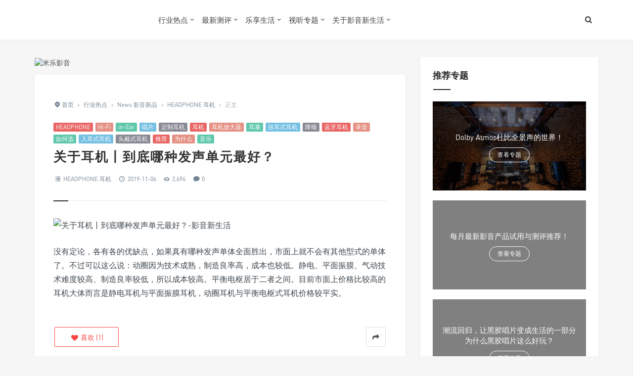

--- FILE ---
content_type: text/html; charset=UTF-8
request_url: https://iavlife.com/61287.html
body_size: 17892
content:
<!DOCTYPE html>
<html>
<head>
<meta http-equiv="Content-Type" content="text/html; charset=utf-8" />
<link rel="shortcut icon" href="https://imgs.iavlife.com/wp-content/uploads/2019/07/iAV-Logo-2019.ico" type="image/x-icon" >
<link rel="pingback" href="https://iavlife.com/xmlrpc.php" />
<meta name="viewport" content="width=device-width, initial-scale=1, user-scalable=no, minimal-ui">
<meta http-equiv="X-UA-Compatible" content="IE=9; IE=8; IE=7; IE=EDGE;chrome=1">
<title>关于耳机丨到底哪种发声单元最好？ | 影音新生活</title>
<meta name='robots' content='max-image-preview:large' />
	<style>img:is([sizes="auto" i], [sizes^="auto," i]) { contain-intrinsic-size: 3000px 1500px }</style>
	<link rel='dns-prefetch' href='//qzonestyle.gtimg.cn' />
<link rel="alternate" type="application/rss+xml" title="影音新生活 &raquo; 关于耳机丨到底哪种发声单元最好？ 评论 Feed" href="https://iavlife.com/61287.html/feed" />
<script type="text/javascript">
/* <![CDATA[ */
window._wpemojiSettings = {"baseUrl":"https:\/\/s.w.org\/images\/core\/emoji\/15.0.3\/72x72\/","ext":".png","svgUrl":"https:\/\/s.w.org\/images\/core\/emoji\/15.0.3\/svg\/","svgExt":".svg","source":{"concatemoji":"https:\/\/iavlife.com\/wp-includes\/js\/wp-emoji-release.min.js?ver=6.7.4"}};
/*! This file is auto-generated */
!function(i,n){var o,s,e;function c(e){try{var t={supportTests:e,timestamp:(new Date).valueOf()};sessionStorage.setItem(o,JSON.stringify(t))}catch(e){}}function p(e,t,n){e.clearRect(0,0,e.canvas.width,e.canvas.height),e.fillText(t,0,0);var t=new Uint32Array(e.getImageData(0,0,e.canvas.width,e.canvas.height).data),r=(e.clearRect(0,0,e.canvas.width,e.canvas.height),e.fillText(n,0,0),new Uint32Array(e.getImageData(0,0,e.canvas.width,e.canvas.height).data));return t.every(function(e,t){return e===r[t]})}function u(e,t,n){switch(t){case"flag":return n(e,"\ud83c\udff3\ufe0f\u200d\u26a7\ufe0f","\ud83c\udff3\ufe0f\u200b\u26a7\ufe0f")?!1:!n(e,"\ud83c\uddfa\ud83c\uddf3","\ud83c\uddfa\u200b\ud83c\uddf3")&&!n(e,"\ud83c\udff4\udb40\udc67\udb40\udc62\udb40\udc65\udb40\udc6e\udb40\udc67\udb40\udc7f","\ud83c\udff4\u200b\udb40\udc67\u200b\udb40\udc62\u200b\udb40\udc65\u200b\udb40\udc6e\u200b\udb40\udc67\u200b\udb40\udc7f");case"emoji":return!n(e,"\ud83d\udc26\u200d\u2b1b","\ud83d\udc26\u200b\u2b1b")}return!1}function f(e,t,n){var r="undefined"!=typeof WorkerGlobalScope&&self instanceof WorkerGlobalScope?new OffscreenCanvas(300,150):i.createElement("canvas"),a=r.getContext("2d",{willReadFrequently:!0}),o=(a.textBaseline="top",a.font="600 32px Arial",{});return e.forEach(function(e){o[e]=t(a,e,n)}),o}function t(e){var t=i.createElement("script");t.src=e,t.defer=!0,i.head.appendChild(t)}"undefined"!=typeof Promise&&(o="wpEmojiSettingsSupports",s=["flag","emoji"],n.supports={everything:!0,everythingExceptFlag:!0},e=new Promise(function(e){i.addEventListener("DOMContentLoaded",e,{once:!0})}),new Promise(function(t){var n=function(){try{var e=JSON.parse(sessionStorage.getItem(o));if("object"==typeof e&&"number"==typeof e.timestamp&&(new Date).valueOf()<e.timestamp+604800&&"object"==typeof e.supportTests)return e.supportTests}catch(e){}return null}();if(!n){if("undefined"!=typeof Worker&&"undefined"!=typeof OffscreenCanvas&&"undefined"!=typeof URL&&URL.createObjectURL&&"undefined"!=typeof Blob)try{var e="postMessage("+f.toString()+"("+[JSON.stringify(s),u.toString(),p.toString()].join(",")+"));",r=new Blob([e],{type:"text/javascript"}),a=new Worker(URL.createObjectURL(r),{name:"wpTestEmojiSupports"});return void(a.onmessage=function(e){c(n=e.data),a.terminate(),t(n)})}catch(e){}c(n=f(s,u,p))}t(n)}).then(function(e){for(var t in e)n.supports[t]=e[t],n.supports.everything=n.supports.everything&&n.supports[t],"flag"!==t&&(n.supports.everythingExceptFlag=n.supports.everythingExceptFlag&&n.supports[t]);n.supports.everythingExceptFlag=n.supports.everythingExceptFlag&&!n.supports.flag,n.DOMReady=!1,n.readyCallback=function(){n.DOMReady=!0}}).then(function(){return e}).then(function(){var e;n.supports.everything||(n.readyCallback(),(e=n.source||{}).concatemoji?t(e.concatemoji):e.wpemoji&&e.twemoji&&(t(e.twemoji),t(e.wpemoji)))}))}((window,document),window._wpemojiSettings);
/* ]]> */
</script>
<style id='wp-emoji-styles-inline-css' type='text/css'>

	img.wp-smiley, img.emoji {
		display: inline !important;
		border: none !important;
		box-shadow: none !important;
		height: 1em !important;
		width: 1em !important;
		margin: 0 0.07em !important;
		vertical-align: -0.1em !important;
		background: none !important;
		padding: 0 !important;
	}
</style>
<link rel='stylesheet' id='wp-block-library-css' href='https://iavlife.com/wp-includes/css/dist/block-library/style.min.css?ver=6.7.4' type='text/css' media='all' />
<style id='classic-theme-styles-inline-css' type='text/css'>
/*! This file is auto-generated */
.wp-block-button__link{color:#fff;background-color:#32373c;border-radius:9999px;box-shadow:none;text-decoration:none;padding:calc(.667em + 2px) calc(1.333em + 2px);font-size:1.125em}.wp-block-file__button{background:#32373c;color:#fff;text-decoration:none}
</style>
<style id='global-styles-inline-css' type='text/css'>
:root{--wp--preset--aspect-ratio--square: 1;--wp--preset--aspect-ratio--4-3: 4/3;--wp--preset--aspect-ratio--3-4: 3/4;--wp--preset--aspect-ratio--3-2: 3/2;--wp--preset--aspect-ratio--2-3: 2/3;--wp--preset--aspect-ratio--16-9: 16/9;--wp--preset--aspect-ratio--9-16: 9/16;--wp--preset--color--black: #000000;--wp--preset--color--cyan-bluish-gray: #abb8c3;--wp--preset--color--white: #ffffff;--wp--preset--color--pale-pink: #f78da7;--wp--preset--color--vivid-red: #cf2e2e;--wp--preset--color--luminous-vivid-orange: #ff6900;--wp--preset--color--luminous-vivid-amber: #fcb900;--wp--preset--color--light-green-cyan: #7bdcb5;--wp--preset--color--vivid-green-cyan: #00d084;--wp--preset--color--pale-cyan-blue: #8ed1fc;--wp--preset--color--vivid-cyan-blue: #0693e3;--wp--preset--color--vivid-purple: #9b51e0;--wp--preset--gradient--vivid-cyan-blue-to-vivid-purple: linear-gradient(135deg,rgba(6,147,227,1) 0%,rgb(155,81,224) 100%);--wp--preset--gradient--light-green-cyan-to-vivid-green-cyan: linear-gradient(135deg,rgb(122,220,180) 0%,rgb(0,208,130) 100%);--wp--preset--gradient--luminous-vivid-amber-to-luminous-vivid-orange: linear-gradient(135deg,rgba(252,185,0,1) 0%,rgba(255,105,0,1) 100%);--wp--preset--gradient--luminous-vivid-orange-to-vivid-red: linear-gradient(135deg,rgba(255,105,0,1) 0%,rgb(207,46,46) 100%);--wp--preset--gradient--very-light-gray-to-cyan-bluish-gray: linear-gradient(135deg,rgb(238,238,238) 0%,rgb(169,184,195) 100%);--wp--preset--gradient--cool-to-warm-spectrum: linear-gradient(135deg,rgb(74,234,220) 0%,rgb(151,120,209) 20%,rgb(207,42,186) 40%,rgb(238,44,130) 60%,rgb(251,105,98) 80%,rgb(254,248,76) 100%);--wp--preset--gradient--blush-light-purple: linear-gradient(135deg,rgb(255,206,236) 0%,rgb(152,150,240) 100%);--wp--preset--gradient--blush-bordeaux: linear-gradient(135deg,rgb(254,205,165) 0%,rgb(254,45,45) 50%,rgb(107,0,62) 100%);--wp--preset--gradient--luminous-dusk: linear-gradient(135deg,rgb(255,203,112) 0%,rgb(199,81,192) 50%,rgb(65,88,208) 100%);--wp--preset--gradient--pale-ocean: linear-gradient(135deg,rgb(255,245,203) 0%,rgb(182,227,212) 50%,rgb(51,167,181) 100%);--wp--preset--gradient--electric-grass: linear-gradient(135deg,rgb(202,248,128) 0%,rgb(113,206,126) 100%);--wp--preset--gradient--midnight: linear-gradient(135deg,rgb(2,3,129) 0%,rgb(40,116,252) 100%);--wp--preset--font-size--small: 13px;--wp--preset--font-size--medium: 20px;--wp--preset--font-size--large: 36px;--wp--preset--font-size--x-large: 42px;--wp--preset--spacing--20: 0.44rem;--wp--preset--spacing--30: 0.67rem;--wp--preset--spacing--40: 1rem;--wp--preset--spacing--50: 1.5rem;--wp--preset--spacing--60: 2.25rem;--wp--preset--spacing--70: 3.38rem;--wp--preset--spacing--80: 5.06rem;--wp--preset--shadow--natural: 6px 6px 9px rgba(0, 0, 0, 0.2);--wp--preset--shadow--deep: 12px 12px 50px rgba(0, 0, 0, 0.4);--wp--preset--shadow--sharp: 6px 6px 0px rgba(0, 0, 0, 0.2);--wp--preset--shadow--outlined: 6px 6px 0px -3px rgba(255, 255, 255, 1), 6px 6px rgba(0, 0, 0, 1);--wp--preset--shadow--crisp: 6px 6px 0px rgba(0, 0, 0, 1);}:where(.is-layout-flex){gap: 0.5em;}:where(.is-layout-grid){gap: 0.5em;}body .is-layout-flex{display: flex;}.is-layout-flex{flex-wrap: wrap;align-items: center;}.is-layout-flex > :is(*, div){margin: 0;}body .is-layout-grid{display: grid;}.is-layout-grid > :is(*, div){margin: 0;}:where(.wp-block-columns.is-layout-flex){gap: 2em;}:where(.wp-block-columns.is-layout-grid){gap: 2em;}:where(.wp-block-post-template.is-layout-flex){gap: 1.25em;}:where(.wp-block-post-template.is-layout-grid){gap: 1.25em;}.has-black-color{color: var(--wp--preset--color--black) !important;}.has-cyan-bluish-gray-color{color: var(--wp--preset--color--cyan-bluish-gray) !important;}.has-white-color{color: var(--wp--preset--color--white) !important;}.has-pale-pink-color{color: var(--wp--preset--color--pale-pink) !important;}.has-vivid-red-color{color: var(--wp--preset--color--vivid-red) !important;}.has-luminous-vivid-orange-color{color: var(--wp--preset--color--luminous-vivid-orange) !important;}.has-luminous-vivid-amber-color{color: var(--wp--preset--color--luminous-vivid-amber) !important;}.has-light-green-cyan-color{color: var(--wp--preset--color--light-green-cyan) !important;}.has-vivid-green-cyan-color{color: var(--wp--preset--color--vivid-green-cyan) !important;}.has-pale-cyan-blue-color{color: var(--wp--preset--color--pale-cyan-blue) !important;}.has-vivid-cyan-blue-color{color: var(--wp--preset--color--vivid-cyan-blue) !important;}.has-vivid-purple-color{color: var(--wp--preset--color--vivid-purple) !important;}.has-black-background-color{background-color: var(--wp--preset--color--black) !important;}.has-cyan-bluish-gray-background-color{background-color: var(--wp--preset--color--cyan-bluish-gray) !important;}.has-white-background-color{background-color: var(--wp--preset--color--white) !important;}.has-pale-pink-background-color{background-color: var(--wp--preset--color--pale-pink) !important;}.has-vivid-red-background-color{background-color: var(--wp--preset--color--vivid-red) !important;}.has-luminous-vivid-orange-background-color{background-color: var(--wp--preset--color--luminous-vivid-orange) !important;}.has-luminous-vivid-amber-background-color{background-color: var(--wp--preset--color--luminous-vivid-amber) !important;}.has-light-green-cyan-background-color{background-color: var(--wp--preset--color--light-green-cyan) !important;}.has-vivid-green-cyan-background-color{background-color: var(--wp--preset--color--vivid-green-cyan) !important;}.has-pale-cyan-blue-background-color{background-color: var(--wp--preset--color--pale-cyan-blue) !important;}.has-vivid-cyan-blue-background-color{background-color: var(--wp--preset--color--vivid-cyan-blue) !important;}.has-vivid-purple-background-color{background-color: var(--wp--preset--color--vivid-purple) !important;}.has-black-border-color{border-color: var(--wp--preset--color--black) !important;}.has-cyan-bluish-gray-border-color{border-color: var(--wp--preset--color--cyan-bluish-gray) !important;}.has-white-border-color{border-color: var(--wp--preset--color--white) !important;}.has-pale-pink-border-color{border-color: var(--wp--preset--color--pale-pink) !important;}.has-vivid-red-border-color{border-color: var(--wp--preset--color--vivid-red) !important;}.has-luminous-vivid-orange-border-color{border-color: var(--wp--preset--color--luminous-vivid-orange) !important;}.has-luminous-vivid-amber-border-color{border-color: var(--wp--preset--color--luminous-vivid-amber) !important;}.has-light-green-cyan-border-color{border-color: var(--wp--preset--color--light-green-cyan) !important;}.has-vivid-green-cyan-border-color{border-color: var(--wp--preset--color--vivid-green-cyan) !important;}.has-pale-cyan-blue-border-color{border-color: var(--wp--preset--color--pale-cyan-blue) !important;}.has-vivid-cyan-blue-border-color{border-color: var(--wp--preset--color--vivid-cyan-blue) !important;}.has-vivid-purple-border-color{border-color: var(--wp--preset--color--vivid-purple) !important;}.has-vivid-cyan-blue-to-vivid-purple-gradient-background{background: var(--wp--preset--gradient--vivid-cyan-blue-to-vivid-purple) !important;}.has-light-green-cyan-to-vivid-green-cyan-gradient-background{background: var(--wp--preset--gradient--light-green-cyan-to-vivid-green-cyan) !important;}.has-luminous-vivid-amber-to-luminous-vivid-orange-gradient-background{background: var(--wp--preset--gradient--luminous-vivid-amber-to-luminous-vivid-orange) !important;}.has-luminous-vivid-orange-to-vivid-red-gradient-background{background: var(--wp--preset--gradient--luminous-vivid-orange-to-vivid-red) !important;}.has-very-light-gray-to-cyan-bluish-gray-gradient-background{background: var(--wp--preset--gradient--very-light-gray-to-cyan-bluish-gray) !important;}.has-cool-to-warm-spectrum-gradient-background{background: var(--wp--preset--gradient--cool-to-warm-spectrum) !important;}.has-blush-light-purple-gradient-background{background: var(--wp--preset--gradient--blush-light-purple) !important;}.has-blush-bordeaux-gradient-background{background: var(--wp--preset--gradient--blush-bordeaux) !important;}.has-luminous-dusk-gradient-background{background: var(--wp--preset--gradient--luminous-dusk) !important;}.has-pale-ocean-gradient-background{background: var(--wp--preset--gradient--pale-ocean) !important;}.has-electric-grass-gradient-background{background: var(--wp--preset--gradient--electric-grass) !important;}.has-midnight-gradient-background{background: var(--wp--preset--gradient--midnight) !important;}.has-small-font-size{font-size: var(--wp--preset--font-size--small) !important;}.has-medium-font-size{font-size: var(--wp--preset--font-size--medium) !important;}.has-large-font-size{font-size: var(--wp--preset--font-size--large) !important;}.has-x-large-font-size{font-size: var(--wp--preset--font-size--x-large) !important;}
:where(.wp-block-post-template.is-layout-flex){gap: 1.25em;}:where(.wp-block-post-template.is-layout-grid){gap: 1.25em;}
:where(.wp-block-columns.is-layout-flex){gap: 2em;}:where(.wp-block-columns.is-layout-grid){gap: 2em;}
:root :where(.wp-block-pullquote){font-size: 1.5em;line-height: 1.6;}
</style>
<link rel='stylesheet' id='smartideo_css-css' href='https://iavlife.com/wp-content/plugins/smartideo/static/smartideo.css?ver=2.8.0' type='text/css' media='screen' />
<link rel='stylesheet' id='jimu-lightgallery-css' href='https://iavlife.com/wp-content/plugins/nicetheme-jimu/modules/base/assets/lightGallery/css/lightgallery.min.css?ver=0.7.7' type='text/css' media='all' />
<link rel='stylesheet' id='jimu-css' href='https://iavlife.com/wp-content/plugins/nicetheme-jimu/modules/jimu.css?ver=0.7.7' type='text/css' media='all' />
<link rel='stylesheet' id='jimu-blocks-css' href='https://iavlife.com/wp-content/plugins/nicetheme-jimu/modules/blocks.css?ver=0.7.7' type='text/css' media='all' />
<link rel='stylesheet' id='fontello-css' href='https://iavlife.com/wp-content/themes/grace8.3.1/includes/font-awesome/css/fontello.css?ver=Grace8.5' type='text/css' media='all' />
<link rel='stylesheet' id='nicetheme-css' href='https://iavlife.com/wp-content/themes/grace8.3.1/includes/css/nicetheme.css?ver=Grace8.5' type='text/css' media='all' />
<link rel='stylesheet' id='reset-css' href='https://iavlife.com/wp-content/themes/grace8.3.1/includes/css/reset.css?ver=Grace8.5' type='text/css' media='all' />
<link rel='stylesheet' id='style-css' href='https://iavlife.com/wp-content/themes/grace8.3.1/style.css?ver=Grace8.5' type='text/css' media='all' />
<link rel='stylesheet' id='tablepress-default-css' href='https://iavlife.com/wp-content/tablepress-combined.min.css?ver=14' type='text/css' media='all' />
<script type="text/javascript" src="https://iavlife.com/wp-includes/js/jquery/jquery.min.js?ver=3.7.1" id="jquery-core-js"></script>
<script type="text/javascript" src="https://iavlife.com/wp-includes/js/jquery/jquery-migrate.min.js?ver=3.4.1" id="jquery-migrate-js"></script>
<link rel="https://api.w.org/" href="https://iavlife.com/wp-json/" /><link rel="alternate" title="JSON" type="application/json" href="https://iavlife.com/wp-json/wp/v2/posts/61287" /><link rel="EditURI" type="application/rsd+xml" title="RSD" href="https://iavlife.com/xmlrpc.php?rsd" />
<meta name="generator" content="WordPress 6.7.4" />
<link rel="canonical" href="https://iavlife.com/61287.html" />
<link rel='shortlink' href='https://iavlife.com/?p=61287' />
<link rel="alternate" title="oEmbed (JSON)" type="application/json+oembed" href="https://iavlife.com/wp-json/oembed/1.0/embed?url=https%3A%2F%2Fiavlife.com%2F61287.html" />
<link rel="alternate" title="oEmbed (XML)" type="text/xml+oembed" href="https://iavlife.com/wp-json/oembed/1.0/embed?url=https%3A%2F%2Fiavlife.com%2F61287.html&#038;format=xml" />
<!-- Analytics by WP Statistics v14.12 - https://wp-statistics.com -->
<meta name="keywords" content="HEADPHONE,Hi-Fi,in-Ear,唱片,定制耳机,耳机,耳机放大器,耳塞,挂耳式耳机,降噪,蓝牙耳机,录音,如何选,入耳式耳机,头戴式耳机,推荐,为什么,音乐" />
<meta name="description" content="没有定论，各有各的优缺点，如果真有哪种发声单体全面胜出，市面上就不会有其他型式的单体了。不过可以这么说：动圈因为技术成熟" />
<link rel="icon" href="https://iavlife.com/wp-content/uploads/cropped-IMG_8567-32x32.png" sizes="32x32" />
<link rel="icon" href="https://iavlife.com/wp-content/uploads/cropped-IMG_8567-192x192.png" sizes="192x192" />
<link rel="apple-touch-icon" href="https://iavlife.com/wp-content/uploads/cropped-IMG_8567-180x180.png" />
<meta name="msapplication-TileImage" content="https://iavlife.com/wp-content/uploads/cropped-IMG_8567-270x270.png" />
</head>
<body class="post-template-default single single-post postid-61287 single-format-gallery off-canvas-nav-left">
<div id="header" class="navbar-fixed-top">
	<div class="container">
		<h1 class="logo">
			<a  href="https://iavlife.com" title="影音新生活" style="background-image: url(https://imgs.iavlife.com/wp-content/uploads/2019/12/Web-Logo-2020-1.png);">
			</a>
		</h1>

		<div role="navigation"  class="site-nav  primary-menu">
			<div class="menu-fix-box">
				 <ul id="menu-navigation" class="menu"><li class="current-post-ancestor menu-item-has-children"><a href="https://iavlife.com/category/hotspot">行业热点</a>
<ul class="sub-menu">
	<li class="current-post-ancestor"><a href="https://iavlife.com/category/hotspot/newproduct">News 影音新品</a></li>
	<li><a href="https://iavlife.com/category/hotspot/expo">Expo 展览</a></li>
	<li><a href="https://iavlife.com/category/hotspot/tsinghua">清华建筑声学培训</a></li>
	<li><a href="https://iavlife.com/acoustics-training-course">培训课程 &#8211; 学员名单</a></li>
</ul>
</li>
<li class="current-post-ancestor menu-item-has-children"><a href="https://iavlife.com/category/hotspot/newproduct">最新测评</a>
<ul class="sub-menu">
	<li class="current-post-ancestor current-menu-parent"><a href="https://iavlife.com/category/hotspot/newproduct/headphone">HEADPHONE 耳机</a></li>
	<li><a href="https://iavlife.com/category/hotspot/newproduct/hi-fi">Hi-Fi 高保真</a></li>
	<li><a href="https://iavlife.com/category/hotspot/newproduct/home-theater">THEATER 家庭影院</a></li>
	<li><a href="https://iavlife.com/category/hotspot/newproduct/trend">TREND 音响 X 潮流</a></li>
</ul>
</li>
<li class="menu-item-has-children"><a href="https://iavlife.com/category/fun">乐享生活</a>
<ul class="sub-menu">
	<li><a href="https://iavlife.com/category/fun/album">Album 唱片</a></li>
	<li><a href="https://iavlife.com/category/fun/blu-ray">Blu-ray 影碟</a></li>
	<li><a href="https://iavlife.com/category/fun/movie">Movie 电影</a></li>
	<li><a href="https://iavlife.com/category/fun/music">Music 音乐</a></li>
</ul>
</li>
<li class="menu-item-has-children"><a href="https://iavlife.com/category/feature">视听专题</a>
<ul class="sub-menu">
	<li><a href="https://iavlife.com/category/feature/case">影音案例</a></li>
	<li><a href="https://iavlife.com/category/feature/uhd">4K/UHD 超高清</a></li>
	<li><a href="https://iavlife.com/category/feature/acoustics">ACOUSTICS 声学</a></li>
	<li><a href="https://iavlife.com/category/feature/stereo-%e7%ab%8b%e4%bd%93%e5%a3%b0">Stereo 立体声</a></li>
	<li><a href="https://iavlife.com/category/feature/surround-%e5%a4%9a%e5%a3%b0%e9%81%93">Surround 多声道</a></li>
	<li><a href="https://iavlife.com/category/feature/wirless">Wireless 无线连接</a></li>
	<li><a href="https://iavlife.com/category/feature/brand">Brand 品牌故事</a></li>
</ul>
</li>
<li class="menu-item-has-children"><a href="https://iavlife.com/aboutus">关于影音新生活</a>
<ul class="sub-menu">
	<li><a href="https://iavlife.com/1.html">Hello World 影音新生活</a></li>
	<li><a href="https://iavlife.com/cooperation">商务合作</a></li>
</ul>
</li>
</ul>				 			</div>
		</div>

		<div class="right-nav pull-right">

						
			<button class="js-toggle-search"><i class=" icon-search"></i></button>
						

		</div>
		<div class="navbar-mobile hidden-md hidden-lg">
			<button type="button" class="navbar-toggle collapsed" data-toggle="collapse" data-target="#bs-example-navbar-collapse-1" aria-expanded="false">
              	<span class="icon-bar"></span>
              	<span class="icon-bar"></span>
              	<span class="icon-bar"></span>
            </button>
			<div class="collapse navbar-collapse" id="bs-example-navbar-collapse-1">	
				
				<ul class="nav navbar-nav">
		            <li class="current-post-ancestor menu-item-has-children"><a href="https://iavlife.com/category/hotspot">行业热点</a>
<ul class="sub-menu">
	<li class="current-post-ancestor"><a href="https://iavlife.com/category/hotspot/newproduct">News 影音新品</a></li>
	<li><a href="https://iavlife.com/category/hotspot/expo">Expo 展览</a></li>
	<li><a href="https://iavlife.com/category/hotspot/tsinghua">清华建筑声学培训</a></li>
	<li><a href="https://iavlife.com/acoustics-training-course">培训课程 &#8211; 学员名单</a></li>
</ul>
</li>
<li class="current-post-ancestor menu-item-has-children"><a href="https://iavlife.com/category/hotspot/newproduct">最新测评</a>
<ul class="sub-menu">
	<li class="current-post-ancestor current-menu-parent"><a href="https://iavlife.com/category/hotspot/newproduct/headphone">HEADPHONE 耳机</a></li>
	<li><a href="https://iavlife.com/category/hotspot/newproduct/hi-fi">Hi-Fi 高保真</a></li>
	<li><a href="https://iavlife.com/category/hotspot/newproduct/home-theater">THEATER 家庭影院</a></li>
	<li><a href="https://iavlife.com/category/hotspot/newproduct/trend">TREND 音响 X 潮流</a></li>
</ul>
</li>
<li class="menu-item-has-children"><a href="https://iavlife.com/category/fun">乐享生活</a>
<ul class="sub-menu">
	<li><a href="https://iavlife.com/category/fun/album">Album 唱片</a></li>
	<li><a href="https://iavlife.com/category/fun/blu-ray">Blu-ray 影碟</a></li>
	<li><a href="https://iavlife.com/category/fun/movie">Movie 电影</a></li>
	<li><a href="https://iavlife.com/category/fun/music">Music 音乐</a></li>
</ul>
</li>
<li class="menu-item-has-children"><a href="https://iavlife.com/category/feature">视听专题</a>
<ul class="sub-menu">
	<li><a href="https://iavlife.com/category/feature/case">影音案例</a></li>
	<li><a href="https://iavlife.com/category/feature/uhd">4K/UHD 超高清</a></li>
	<li><a href="https://iavlife.com/category/feature/acoustics">ACOUSTICS 声学</a></li>
	<li><a href="https://iavlife.com/category/feature/stereo-%e7%ab%8b%e4%bd%93%e5%a3%b0">Stereo 立体声</a></li>
	<li><a href="https://iavlife.com/category/feature/surround-%e5%a4%9a%e5%a3%b0%e9%81%93">Surround 多声道</a></li>
	<li><a href="https://iavlife.com/category/feature/wirless">Wireless 无线连接</a></li>
	<li><a href="https://iavlife.com/category/feature/brand">Brand 品牌故事</a></li>
</ul>
</li>
<li class="menu-item-has-children"><a href="https://iavlife.com/aboutus">关于影音新生活</a>
<ul class="sub-menu">
	<li><a href="https://iavlife.com/1.html">Hello World 影音新生活</a></li>
	<li><a href="https://iavlife.com/cooperation">商务合作</a></li>
</ul>
</li>
								    </ul>
			    
			</div>
			<div class="body-overlay"></div>
		</div>
	</div>	
</div>

<div id="page-content">
	<div class="container">
		<div class="row">
			
			<div class="article col-xs-12 col-sm-8 col-md-8">
				
				<div class="posts-top-cjtz  hidden-xs hidden-sm clearfix"><a title="米乐影音" href="https://iavlife.com/102586.html" target="_blank"><img src="http://imgs.iavlife.com/2018/01/2018010914165925.jpg" alt="米乐影音" /></a>
</div>												<div class="post">
					<div class="post-title">
						<div class="breadcrumbs" ><span itemprop="itemListElement"><a href="https://iavlife.com/" itemprop="item" class="home"><span itemprop="name"><i class="icon-location-2"></i>首页</span></a></span> <span class="sep">›</span> <span itemprop="itemListElement"><a href="https://iavlife.com/category/hotspot" itemprop="item"><span itemprop="name">行业热点</span></a></span> <span class="sep">›</span> <span itemprop="itemListElement"><a href="https://iavlife.com/category/hotspot/newproduct" itemprop="item"><span itemprop="name">News 影音新品</span></a></span> <span class="sep">›</span> <span itemprop="itemListElement"><a href="https://iavlife.com/category/hotspot/newproduct/headphone" itemprop="item"><span itemprop="name">HEADPHONE 耳机</span></a></span> <span class="sep">›</span> <span class="current">正文</span></div>						<div class="post-entry-categories"><a href="https://iavlife.com/tag/headphone" rel="tag">HEADPHONE</a><a href="https://iavlife.com/tag/hi-fi" rel="tag">Hi-Fi</a><a href="https://iavlife.com/tag/in-ear" rel="tag">in-Ear</a><a href="https://iavlife.com/tag/%e5%94%b1%e7%89%87" rel="tag">唱片</a><a href="https://iavlife.com/tag/%e5%ae%9a%e5%88%b6%e8%80%b3%e6%9c%ba" rel="tag">定制耳机</a><a href="https://iavlife.com/tag/%e8%80%b3%e6%9c%ba" rel="tag">耳机</a><a href="https://iavlife.com/tag/%e8%80%b3%e6%9c%ba%e6%94%be%e5%a4%a7%e5%99%a8" rel="tag">耳机放大器</a><a href="https://iavlife.com/tag/%e8%80%b3%e5%a1%9e" rel="tag">耳塞</a><a href="https://iavlife.com/tag/%e6%8c%82%e8%80%b3%e5%bc%8f%e8%80%b3%e6%9c%ba" rel="tag">挂耳式耳机</a><a href="https://iavlife.com/tag/%e9%99%8d%e5%99%aa" rel="tag">降噪</a><a href="https://iavlife.com/tag/%e8%93%9d%e7%89%99%e8%80%b3%e6%9c%ba" rel="tag">蓝牙耳机</a><a href="https://iavlife.com/tag/%e5%bd%95%e9%9f%b3" rel="tag">录音</a><a href="https://iavlife.com/tag/%e5%a6%82%e4%bd%95%e9%80%89" rel="tag">如何选</a><a href="https://iavlife.com/tag/%e5%85%a5%e8%80%b3%e5%bc%8f%e8%80%b3%e6%9c%ba" rel="tag">入耳式耳机</a><a href="https://iavlife.com/tag/%e5%a4%b4%e6%88%b4%e5%bc%8f%e8%80%b3%e6%9c%ba" rel="tag">头戴式耳机</a><a href="https://iavlife.com/tag/%e6%8e%a8%e8%8d%90" rel="tag">推荐</a><a href="https://iavlife.com/tag/%e4%b8%ba%e4%bb%80%e4%b9%88" rel="tag">为什么</a><a href="https://iavlife.com/tag/%e9%9f%b3%e4%b9%90" rel="tag">音乐</a></div>						<h1 class="title">关于耳机丨到底哪种发声单元最好？</h1>						<div class="post_icon">
														
																						<span  class="postcat"><i class=" icon-list-2"></i> <a href="https://iavlife.com/category/hotspot/newproduct/headphone">HEADPHONE 耳机</a></span>
															<span class="postclock"><i class="icon-clock-1"></i> 2019-11-06</span>
															<span class="posteye"><i class="icon-eye-4"></i> 2,694</span>
															<span class="postcomment"><i class="icon-comment-4"></i> <a href="https://iavlife.com/61287.html" title="评论"><a href="https://iavlife.com/61287.html#respond">0</a></a></span>
												
													</div>
					</div>
					<div class="post-content">
												<div class="nc-light-gallery"><p><img alt="关于耳机丨到底哪种发声单元最好？-影音新生活" fetchpriority="high" decoding="async" class="alignnone size-full wp-image-61664" width="1399" height="701" src="https://imgs.iavlife.com/wp-content/uploads/2019/11/hd800-th900-schiit.jpg" srcset="https://imgs.iavlife.com/wp-content/uploads/2019/11/hd800-th900-schiit.jpg 1280w, https://imgs.iavlife.com/wp-content/uploads/2019/11/hd800-th900-schiit-150x75.jpg 150w, https://imgs.iavlife.com/wp-content/uploads/2019/11/hd800-th900-schiit-300x150.jpg 300w, https://imgs.iavlife.com/wp-content/uploads/2019/11/hd800-th900-schiit-768x385.jpg 768w, https://imgs.iavlife.com/wp-content/uploads/2019/11/hd800-th900-schiit-1024x514.jpg 1024w" sizes="(max-width: 1399px) 100vw, 1399px" /></p>
<p>没有定论，各有各的优缺点，如果真有哪种发声单体全面胜出，市面上就不会有其他型式的单体了。不过可以这么说：动圈因为技术成熟，制造良率高，成本也较低。静电、平面振膜、气动技术难度较高、制造良率较低，所以成本较高。平衡电枢居于二者之间。目前市面上价格比较高的耳机大体而言是静电耳机与平面振膜耳机，动圈耳机与平衡电枢式耳机价格较平实。</p>
</div>					</div>
										<div class="clearfix"></div>
					<div class="post-options">
														<a href="javascript:;" data-action="ding" data-id="61287" id="Addlike" class="action btn-likes like" title="喜欢">
								<span class="icon s-like"><i class="icon-heart"></i><i class="icon-heart-filled"></i> 喜欢 </span>
								(<span class="count num">1</span>)
							</a>
																												<div class="su-dropdown socialdropdown">
								<a href="javascript:;" data-toggle="dropdown" aria-haspopup="true" aria-expanded="true" class="J_showAllShareBtn"><i class="icon-forward"></i></a>
								<div class="su-dropbox action-share bdsharebuttonbox" aria-labelledby="social">
									<a class="icon-weibo" rel="nofollow" target="_blank" href="//service.weibo.com/share/share.php?url=https%3A%2F%2Fiavlife.com%2F61287.html&type=button&language=zh_cn&title=%E3%80%90%E5%85%B3%E4%BA%8E%E8%80%B3%E6%9C%BA%E4%B8%A8%E5%88%B0%E5%BA%95%E5%93%AA%E7%A7%8D%E5%8F%91%E5%A3%B0%E5%8D%95%E5%85%83%E6%9C%80%E5%A5%BD%EF%BC%9F%E3%80%91%E6%B2%A1%E6%9C%89%E5%AE%9A%E8%AE%BA%EF%BC%8C%E5%90%84%E6%9C%89%E5%90%84%E7%9A%84%E4%BC%98%E7%BC%BA%E7%82%B9%EF%BC%8C%E5%A6%82%E6%9E%9C%E7%9C%9F%E6%9C%89%E5%93%AA%E7%A7%8D%E5%8F%91%E5%A3%B0%E5%8D%95%E4%BD%93%E5%85%A8%E9%9D%A2%E8%83%9C%E5%87%BA%EF%BC%8C%E5%B8%82%E9%9D%A2%E4%B8%8A%E5%B0%B1%E4%B8%8D%E4%BC%9A%E6%9C%89%E5%85%B6%E4%BB%96%E5%9E%8B%E5%BC%8F%E7%9A%84%E5%8D%95%E4%BD%93%E4%BA%86%E3%80%82%E4%B8%8D%E8%BF%87%E5%8F%AF%E4%BB%A5%E8%BF%99%E4%B9%88%E8%AF%B4%EF%BC%9A%E5%8A%A8%E5%9C%88%E5%9B%A0%E4%B8%BA%E6%8A%80%E6%9C%AF%E6%88%90%E7%86%9F%EF%BC%8C%E5%88%B6%E9%80%A0%E8%89%AF%E7%8E%87%E9%AB%98%EF%BC%8C%E6%88%90%E6%9C%AC%E4%B9%9F%E8%BE%83%E4%BD%8E%E3%80%82%E9%9D%99%E7%94%B5%E3%80%81%E5%B9%B3%E9%9D%A2%E6%8C%AF%E8%86%9C%E3%80%81%E6%B0%94%E5%8A%A8%E6%8A%80%E6%9C%AF%E9%9A%BE%E5%BA%A6%E8%BE%83%E9%AB%98%E3%80%81%E5%88%B6%E9%80%A0%E8%89%AF%E7%8E%87%E8%BE%83%E4%BD%8E%EF%BC%8C%E6%89%80%E4%BB%A5%E6%88%90%E6%9C%AC%E8%BE%83%E9%AB%98%E3%80%82%E5%B9%B3%E8%A1%A1%E7%94%B5%E6%9E%A2%E5%B1%85%E4%BA%8E%E4%BA%8C%E8%80%85%E4%B9%8B%E9%97%B4%E3%80%82%E7%9B%AE%E5%89%8D%E5%B8%82%E9%9D%A2%E4%B8%8A%E4%BB%B7%E6%A0%BC%E6%AF%94%E8%BE%83%E9%AB%98%E7%9A%84%E8%80%B3%E6%9C%BA%E5%A4%A7%E4%BD%93%E8%80%8C%E8%A8%80%E6%98%AF%E9%9D%99%E7%94%B5%E8%80%B3%E6%9C%BA%E4%B8%8E%E5%B9%B3%E9%9D%A2%E6%8C%AF%E8%86%9C%E8%80%B3%E6%9C%BA%EF%BC%8C%E5%8A%A8%E5%9C%88%E8%80%B3%E6%9C%BA%E4%B8%8E...&pic=https%3A%2F%2Fiavlife.com%2Fwp-content%2Fthemes%2Fgrace8.3.1%2Ftimthumb.php%3Fsrc%3Dhttps%3A%2F%2Fimgs.iavlife.com%2Fwp-content%2Fuploads%2F2019%2F11%2Fhd800-th900-schiit.jpg%26h%3D%26w%3D%26zc%3D1%26a%3Dc%26q%3D100%26s%3D1&searchPic=true"><span>微博</span></a>
									<a class="icon-wechat" rel="nofollow" href="javascript:;"><span>微信</span></a>
									<a class="icon-qq" rel="nofollow" target="_blank" href="https://connect.qq.com/widget/shareqq/index.html?url=https%3A%2F%2Fiavlife.com%2F61287.html&title=%E5%85%B3%E4%BA%8E%E8%80%B3%E6%9C%BA%E4%B8%A8%E5%88%B0%E5%BA%95%E5%93%AA%E7%A7%8D%E5%8F%91%E5%A3%B0%E5%8D%95%E5%85%83%E6%9C%80%E5%A5%BD%EF%BC%9F&pics=https%3A%2F%2Fiavlife.com%2Fwp-content%2Fthemes%2Fgrace8.3.1%2Ftimthumb.php%3Fsrc%3Dhttps%3A%2F%2Fimgs.iavlife.com%2Fwp-content%2Fuploads%2F2019%2F11%2Fhd800-th900-schiit.jpg%26h%3D%26w%3D%26zc%3D1%26a%3Dc%26q%3D100%26s%3D1&summary=%E6%B2%A1%E6%9C%89%E5%AE%9A%E8%AE%BA%EF%BC%8C%E5%90%84%E6%9C%89%E5%90%84%E7%9A%84%E4%BC%98%E7%BC%BA%E7%82%B9%EF%BC%8C%E5%A6%82%E6%9E%9C%E7%9C%9F%E6%9C%89%E5%93%AA%E7%A7%8D%E5%8F%91%E5%A3%B0%E5%8D%95%E4%BD%93%E5%85%A8%E9%9D%A2%E8%83%9C%E5%87%BA%EF%BC%8C%E5%B8%82%E9%9D%A2%E4%B8%8A%E5%B0%B1%E4%B8%8D%E4%BC%9A%E6%9C%89%E5%85%B6%E4%BB%96%E5%9E%8B%E5%BC%8F%E7%9A%84%E5%8D%95%E4%BD%93%E4%BA%86%E3%80%82%E4%B8%8D%E8%BF%87%E5%8F%AF%E4%BB%A5%E8%BF%99%E4%B9%88%E8%AF%B4%EF%BC%9A%E5%8A%A8%E5%9C%88%E5%9B%A0%E4%B8%BA%E6%8A%80%E6%9C%AF%E6%88%90%E7%86%9F%EF%BC%8C%E5%88%B6%E9%80%A0%E8%89%AF%E7%8E%87%E9%AB%98%EF%BC%8C%E6%88%90%E6%9C%AC%E4%B9%9F%E8%BE%83%E4%BD%8E%E3%80%82%E9%9D%99%E7%94%B5%E3%80%81%E5%B9%B3%E9%9D%A2%E6%8C%AF%E8%86%9C%E3%80%81%E6%B0%94%E5%8A%A8%E6%8A%80%E6%9C%AF%E9%9A%BE%E5%BA%A6%E8%BE%83%E9%AB%98%E3%80%81%E5%88%B6%E9%80%A0%E8%89%AF%E7%8E%87%E8%BE%83%E4%BD%8E%EF%BC%8C%E6%89%80%E4%BB%A5%E6%88%90%E6%9C%AC%E8%BE%83%E9%AB%98%E3%80%82%E5%B9%B3%E8%A1%A1%E7%94%B5%E6%9E%A2%E5%B1%85%E4%BA%8E%E4%BA%8C%E8%80%85%E4%B9%8B%E9%97%B4%E3%80%82%E7%9B%AE%E5%89%8D%E5%B8%82%E9%9D%A2%E4%B8%8A%E4%BB%B7%E6%A0%BC%E6%AF%94%E8%BE%83%E9%AB%98%E7%9A%84%E8%80%B3%E6%9C%BA%E5%A4%A7%E4%BD%93%E8%80%8C%E8%A8%80%E6%98%AF%E9%9D%99%E7%94%B5%E8%80%B3%E6%9C%BA%E4%B8%8E%E5%B9%B3%E9%9D%A2%E6%8C%AF%E8%86%9C%E8%80%B3%E6%9C%BA%EF%BC%8C%E5%8A%A8%E5%9C%88%E8%80%B3%E6%9C%BA%E4%B8%8E..."><span>QQ</span></a>
								</div>          
							</div>

							<div class="single-weixin-dropdown">
								<div class="tooltip-weixin-inner">
									<h3>微信扫一扫,分享到朋友圈</h3>
									<div class="qcode"> 
										<img src="https://iavlife.com/wp-content/themes/grace8.3.1/includes/share/qrcode.php?data=https%3A%2F%2Fiavlife.com%2F61287.html" width="160" height="160" alt="微信公众号">
									</div>
								</div>
								<div class="close-weixin">
									<span class="close-top"></span>
										<span class="close-bottom"></span>
							    </div>
							</div> 
							
					</div>
					<div class="posts-footer-cjtz hidden-xs hidden-sm clearfix"><a title="影音买手" ><img src="https://imgs.iavlife.com/wp-content/uploads/2020/04/90d36b42aba.jpg" alt="影音买手" /></a>


<a title="关于家庭影院｜如果我的功放有9声道输出，我该选择5.1.4声道还是7.1.2声道呢？" href="https://iavlife.com/82778.html" target="_blank"><img src="https://imgs.iavlife.com/wp-content/uploads/2021/12/屏幕截图12.png" alt="全景声家庭影院" /></a>

</div><div class="posts-footer-cjtz-mini  hidden-md hidden-lg clearfix"><a title="影音买手" ><img src="http://iavlife.com/wp-content/uploads/2020/05/theater.png" alt="影音买手" /></a></div>											<div class="next-prev-posts clearfix">
							
																<div class="prev-post" >
										<a href="https://iavlife.com/61285.html" title="关于耳机丨耳机的型式以驱动单元分大概可以分几种？" target="_blank" class="prev has-background" style="background-image: url(https://imgs.iavlife.com/wp-content/uploads/2019/11/bw-px-with-phone-100742644-large.jpg)" alt="关于耳机丨耳机的型式以驱动单元分大概可以分几种？">	
											<span>上一篇</span><h4>关于耳机丨耳机的型式以驱动单元分大概可以分几种？</h4>
										</a> 
									</div> 
																	<div class="next-post" >
										<a href="https://iavlife.com/61291.html" title="关于耳机丨更换不同的耳塞，对声音表现有何影响？" target="_blank" class="next has-background" style=" background-image: url(https://imgs.iavlife.com/wp-content/uploads/2019/10/fitear-image1.jpg)" alt="关于耳机丨更换不同的耳塞，对声音表现有何影响？">	
											<span>下一篇</span><h4>关于耳机丨更换不同的耳塞，对声音表现有何影响？</h4>
										</a> 
									</div> 
														
						</div>
						 
				</div>
				<div class="related-post">
	<h3><span>猜你喜欢</span></h3>
	<ul>
			    <li>
				<div class="item">
					<a href="https://iavlife.com/111886.html" title="推荐｜重拾黑胶魅力！香港黑胶唱片店推荐清单！">
						<div class="overlay"></div>
													<img class="lazy thumbnail" data-original="https://iavlife.com/wp-content/themes/grace8.3.1/timthumb.php?src=https://imgs.iavlife.com/wp-content/uploads/523780_846650.png&h=161&w=214.66&zc=1" src="https://imgs.iavlife.com/wp-content/uploads/image-760-300.png" alt="推荐｜重拾黑胶魅力！香港黑胶唱片店推荐清单！" />	
												  
						<h4><span>推荐｜重拾黑胶魅力！香港黑胶唱片店推荐清单！</span></h4>                    
					</a>
				</div>
			</li>
				    <li>
				<div class="item">
					<a href="https://iavlife.com/111625.html" title="品牌故事｜“声学融入生活“从韩国Hi-Fi的土壤里长出来的AsciLab">
						<div class="overlay"></div>
													<img class="lazy thumbnail" data-original="https://iavlife.com/wp-content/themes/grace8.3.1/timthumb.php?src=https://imgs.iavlife.com/wp-content/uploads/ScreenShot_2026-01-07_173322_540.png&h=161&w=214.66&zc=1" src="https://imgs.iavlife.com/wp-content/uploads/image-760-300.png" alt="品牌故事｜“声学融入生活“从韩国Hi-Fi的土壤里长出来的AsciLab" />	
												  
						<h4><span>品牌故事｜“声学融入生活“从韩国Hi-Fi的土壤里长出来的AsciLab</span></h4>                    
					</a>
				</div>
			</li>
				    <li>
				<div class="item">
					<a href="https://iavlife.com/111158.html" title="音响艺术｜没个性的器材和没个性的音乐演绎一样无聊">
						<div class="overlay"></div>
													<img class="lazy thumbnail" data-original="https://iavlife.com/wp-content/themes/grace8.3.1/timthumb.php?src=https://imgs.iavlife.com/wp-content/uploads/HUSqKCYYjsHbjHoKP3rcDZ.jpg&h=161&w=214.66&zc=1" src="https://imgs.iavlife.com/wp-content/uploads/image-760-300.png" alt="音响艺术｜没个性的器材和没个性的音乐演绎一样无聊" />	
												  
						<h4><span>音响艺术｜没个性的器材和没个性的音乐演绎一样无聊</span></h4>                    
					</a>
				</div>
			</li>
				    <li>
				<div class="item">
					<a href="https://iavlife.com/111073.html" title="分享｜“2026年推荐投影机” Domino by SIM2 X80 UHD投影机">
						<div class="overlay"></div>
													<img class="lazy thumbnail" data-original="https://iavlife.com/wp-content/themes/grace8.3.1/timthumb.php?src=https://imgs.iavlife.com/wp-content/uploads/img_0004.jpg&h=161&w=214.66&zc=1" src="https://imgs.iavlife.com/wp-content/uploads/image-760-300.png" alt="分享｜“2026年推荐投影机” Domino by SIM2 X80 UHD投影机" />	
												  
						<h4><span>分享｜“2026年推荐投影机” Domino by SIM2 X80 UHD投影机</span></h4>                    
					</a>
				</div>
			</li>
				    <li>
				<div class="item">
					<a href="https://iavlife.com/111024.html" title="音响艺术｜当我们不再“调系统”，而只是在“使用产品”">
						<div class="overlay"></div>
													<img class="lazy thumbnail" data-original="https://iavlife.com/wp-content/themes/grace8.3.1/timthumb.php?src=https://imgs.iavlife.com/wp-content/uploads/HiQUdKNEc5inNJ72YfRbEg-1200-80.jpg.jpg&h=161&w=214.66&zc=1" src="https://imgs.iavlife.com/wp-content/uploads/image-760-300.png" alt="音响艺术｜当我们不再“调系统”，而只是在“使用产品”" />	
												  
						<h4><span>音响艺术｜当我们不再“调系统”，而只是在“使用产品”</span></h4>                    
					</a>
				</div>
			</li>
				    <li>
				<div class="item">
					<a href="https://iavlife.com/111020.html" title="音响艺术｜时间，正在变成一种稀缺资源">
						<div class="overlay"></div>
													<img class="lazy thumbnail" data-original="https://iavlife.com/wp-content/themes/grace8.3.1/timthumb.php?src=https://imgs.iavlife.com/wp-content/uploads/bVRkjtMip3F2vSPPjHvPm7.png&h=161&w=214.66&zc=1" src="https://imgs.iavlife.com/wp-content/uploads/image-760-300.png" alt="音响艺术｜时间，正在变成一种稀缺资源" />	
												  
						<h4><span>音响艺术｜时间，正在变成一种稀缺资源</span></h4>                    
					</a>
				</div>
			</li>
				    <li>
				<div class="item">
					<a href="https://iavlife.com/111018.html" title="音响艺术｜ 你听音响的时候，其实是在跟自己较劲">
						<div class="overlay"></div>
													<img class="lazy thumbnail" data-original="https://iavlife.com/wp-content/themes/grace8.3.1/timthumb.php?src=https://imgs.iavlife.com/wp-content/uploads/BBB_6828.jpg&h=161&w=214.66&zc=1" src="https://imgs.iavlife.com/wp-content/uploads/image-760-300.png" alt="音响艺术｜ 你听音响的时候，其实是在跟自己较劲" />	
												  
						<h4><span>音响艺术｜ 你听音响的时候，其实是在跟自己较劲</span></h4>                    
					</a>
				</div>
			</li>
				    <li>
				<div class="item">
					<a href="https://iavlife.com/110682.html" title="试听 | “UTG超薄玻璃走进耳机世界” Sivga“鹊UTG”玻璃振膜动圈入耳式耳机">
						<div class="overlay"></div>
													<img class="lazy thumbnail" data-original="https://iavlife.com/wp-content/themes/grace8.3.1/timthumb.php?src=https://imgs.iavlife.com/wp-content/uploads/img_3184_polarr.jpg&h=161&w=214.66&zc=1" src="https://imgs.iavlife.com/wp-content/uploads/image-760-300.png" alt="试听 | “UTG超薄玻璃走进耳机世界” Sivga“鹊UTG”玻璃振膜动圈入耳式耳机" />	
												  
						<h4><span>试听 | “UTG超薄玻璃走进耳机世界” Sivga“鹊UTG”玻璃振膜动圈入耳式耳机</span></h4>                    
					</a>
				</div>
			</li>
				    <li>
				<div class="item">
					<a href="https://iavlife.com/110715.html" title="推荐 | 集结17部电影配乐+重新编排新听感+全明星阵容演绎：《汉斯·季默的音乐世界II：新境界》">
						<div class="overlay"></div>
													<img class="lazy thumbnail" data-original="https://iavlife.com/wp-content/themes/grace8.3.1/timthumb.php?src=https://imgs.iavlife.com/wp-content/uploads/640-239.jpg&h=161&w=214.66&zc=1" src="https://imgs.iavlife.com/wp-content/uploads/image-760-300.png" alt="推荐 | 集结17部电影配乐+重新编排新听感+全明星阵容演绎：《汉斯·季默的音乐世界II：新境界》" />	
												  
						<h4><span>推荐 | 集结17部电影配乐+重新编排新听感+全明星阵容演绎：《汉斯·季默的音乐世界II：新境界》</span></h4>                    
					</a>
				</div>
			</li>
			</ul>
</div>

				<div class="clear"></div>
				<div id="comments" class="clearfix">

		
		
	<div id="respond"  class="respond-box">
		<h3 class="comments-title">发表评论 <span id="cancel-comment-reply"><a rel="nofollow" id="cancel-comment-reply-link" href="/61287.html#respond" style="display:none;">点击这里取消回复。</a></span></h3>
					<form action="http://iavlife.com/wp-comments-post.php" method="post" id="commentform">
								
					
					<div id="comment-author-info" class="clearfix">   
						<div class="comment-md-3">
							<label for="author">昵称<span class="required">*</span></label>
							<input type="text" name="author" id="author" class="comment-md-9" value="" size="22" tabindex="1" />
						</div>
						<div class="comment-md-3">
							<label for="email">邮箱<span class="required">*</span></label>
							<input type="email" name="email" id="email" class="comment-md-9" value="" size="22" tabindex="2" />
						</div>
						<div class="comment-md-3 comment-form-url">
							<label for="url">网址<span class="required"></span></label>
							<input type="text" name="url" id="url" class="comment-md-9" value="" size="22" tabindex="3" />
						</div>
					</div>
								<div class="comment-from-main clearfix">
					<div class="comment-form-textarea">
						<div class="comment-textarea-box">
							<textarea class="comment-textarea" name="comment" id="comment"  placeholder="说点什么吧..."></textarea>
						</div>
					</div>

					<div class="form-submit">
						<button id="smilies" class="btn" type="button" data-toggle="dropdown" aria-haspopup="true" aria-expanded="false">
    						<i class="icon-emo-happy"></i> 表情
  						</button>
						<div class="dropdown-menu dropdown-menu-left comment-form-smilies" aria-labelledby="smilies">
						    <div class="smilies-box"><a class="add-smily" data-action="addSmily" data-smilies=":mrgreen:"><img class="wp-smiley" src="https://iavlife.com/wp-content/themes/grace8.3.1/includes/wp-alu/static/img/icon_mrgreen.gif" /></a><a class="add-smily" data-action="addSmily" data-smilies=":neutral:"><img class="wp-smiley" src="https://iavlife.com/wp-content/themes/grace8.3.1/includes/wp-alu/static/img/icon_neutral.gif" /></a><a class="add-smily" data-action="addSmily" data-smilies=":twisted:"><img class="wp-smiley" src="https://iavlife.com/wp-content/themes/grace8.3.1/includes/wp-alu/static/img/icon_twisted.gif" /></a><a class="add-smily" data-action="addSmily" data-smilies=":arrow:"><img class="wp-smiley" src="https://iavlife.com/wp-content/themes/grace8.3.1/includes/wp-alu/static/img/icon_arrow.gif" /></a><a class="add-smily" data-action="addSmily" data-smilies=":shock:"><img class="wp-smiley" src="https://iavlife.com/wp-content/themes/grace8.3.1/includes/wp-alu/static/img/icon_eek.gif" /></a><a class="add-smily" data-action="addSmily" data-smilies=":smile:"><img class="wp-smiley" src="https://iavlife.com/wp-content/themes/grace8.3.1/includes/wp-alu/static/img/icon_smile.gif" /></a><a class="add-smily" data-action="addSmily" data-smilies=":???:"><img class="wp-smiley" src="https://iavlife.com/wp-content/themes/grace8.3.1/includes/wp-alu/static/img/icon_confused.gif" /></a><a class="add-smily" data-action="addSmily" data-smilies=":cool:"><img class="wp-smiley" src="https://iavlife.com/wp-content/themes/grace8.3.1/includes/wp-alu/static/img/icon_cool.gif" /></a><a class="add-smily" data-action="addSmily" data-smilies=":evil:"><img class="wp-smiley" src="https://iavlife.com/wp-content/themes/grace8.3.1/includes/wp-alu/static/img/icon_evil.gif" /></a><a class="add-smily" data-action="addSmily" data-smilies=":grin:"><img class="wp-smiley" src="https://iavlife.com/wp-content/themes/grace8.3.1/includes/wp-alu/static/img/icon_biggrin.gif" /></a><a class="add-smily" data-action="addSmily" data-smilies=":idea:"><img class="wp-smiley" src="https://iavlife.com/wp-content/themes/grace8.3.1/includes/wp-alu/static/img/icon_idea.gif" /></a><a class="add-smily" data-action="addSmily" data-smilies=":oops:"><img class="wp-smiley" src="https://iavlife.com/wp-content/themes/grace8.3.1/includes/wp-alu/static/img/icon_redface.gif" /></a><a class="add-smily" data-action="addSmily" data-smilies=":razz:"><img class="wp-smiley" src="https://iavlife.com/wp-content/themes/grace8.3.1/includes/wp-alu/static/img/icon_razz.gif" /></a><a class="add-smily" data-action="addSmily" data-smilies=":roll:"><img class="wp-smiley" src="https://iavlife.com/wp-content/themes/grace8.3.1/includes/wp-alu/static/img/icon_rolleyes.gif" /></a><a class="add-smily" data-action="addSmily" data-smilies=":wink:"><img class="wp-smiley" src="https://iavlife.com/wp-content/themes/grace8.3.1/includes/wp-alu/static/img/icon_wink.gif" /></a><a class="add-smily" data-action="addSmily" data-smilies=":cry:"><img class="wp-smiley" src="https://iavlife.com/wp-content/themes/grace8.3.1/includes/wp-alu/static/img/icon_cry.gif" /></a><a class="add-smily" data-action="addSmily" data-smilies=":eek:"><img class="wp-smiley" src="https://iavlife.com/wp-content/themes/grace8.3.1/includes/wp-alu/static/img/icon_surprised.gif" /></a><a class="add-smily" data-action="addSmily" data-smilies=":lol:"><img class="wp-smiley" src="https://iavlife.com/wp-content/themes/grace8.3.1/includes/wp-alu/static/img/icon_lol.gif" /></a><a class="add-smily" data-action="addSmily" data-smilies=":mad:"><img class="wp-smiley" src="https://iavlife.com/wp-content/themes/grace8.3.1/includes/wp-alu/static/img/icon_mad.gif" /></a><a class="add-smily" data-action="addSmily" data-smilies=":sad:"><img class="wp-smiley" src="https://iavlife.com/wp-content/themes/grace8.3.1/includes/wp-alu/static/img/icon_sad.gif" /></a><a class="add-smily" data-action="addSmily" data-smilies=":!:"><img class="wp-smiley" src="https://iavlife.com/wp-content/themes/grace8.3.1/includes/wp-alu/static/img/icon_exclaim.gif" /></a><a class="add-smily" data-action="addSmily" data-smilies=":?:"><img class="wp-smiley" src="https://iavlife.com/wp-content/themes/grace8.3.1/includes/wp-alu/static/img/icon_question.gif" /></a></div>
						</div>
						<input class="btn-comment pull-right" name="submit" type="submit" id="submit" tabindex="5" title="发表评论" value="发表评论">
						<input type='hidden' name='comment_post_ID' value='61287' id='comment_post_ID' />
<input type='hidden' name='comment_parent' id='comment_parent' value='0' />
						<p style="display: none;"><input type="hidden" id="akismet_comment_nonce" name="akismet_comment_nonce" value="b65770f4f1" /></p><p style="display: none !important;" class="akismet-fields-container" data-prefix="ak_"><label>&#916;<textarea name="ak_hp_textarea" cols="45" rows="8" maxlength="100"></textarea></label><input type="hidden" id="ak_js_1" name="ak_js" value="54"/><script>document.getElementById( "ak_js_1" ).setAttribute( "value", ( new Date() ).getTime() );</script></p>					</div>
					
				</div>
				<script type="text/javascript">	//Crel+Enter
				//<![CDATA[
					jQuery(document).keypress(function(e){
						if(e.ctrlKey && e.which == 13 || e.which == 10) { 
							jQuery("#submit").click();
							document.body.focus();
						} else if (e.shiftKey && e.which==13 || e.which == 10) {
							jQuery("#submit").click();
						}          
					})
				// ]]>
				</script>
			</form>
			</div>	
</div>	
	
			</div>	
			<div class="sidebar col-xs-12 col-sm-4 col-md-4">
<div class="widget suxingme_topic"><h3><span>推荐专题</span></h3><ul class="widget_suxingme_topic">
						<li>
							<a href="https://iavlife.com/special/dolby-atmos" title="Dolby Atmos杜比全景声的世界！">
								<div class="overlay"></div>	
								<div class="image" style="background-image: url(https://iavlife.com/wp-content/uploads/box4c-image.webp);"></div>	
								<div class="title">
									<h4>Dolby Atmos杜比全景声的世界！</h4>
									<div class="meta"><span>查看专题</span></div>
								</div>
							</a>
						</li>
					</ul><ul class="widget_suxingme_topic">
						<li>
							<a href="https://iavlife.com/special/review" title="影音产品测评">
								<div class="overlay"></div>	
								<div class="image" style="background-image: url(https://imgs.iavlife.com/wp-content/uploads/1image-13.png);"></div>	
								<div class="title">
									<h4>每月最新影音产品试用与测评推荐！</h4>
									<div class="meta"><span>查看专题</span></div>
								</div>
							</a>
						</li>
					</ul><ul class="widget_suxingme_topic">
						<li>
							<a href="https://iavlife.com/special/%e9%bb%91%e8%83%b6" title="黑胶生活">
								<div class="overlay"></div>	
								<div class="image" style="background-image: url(https://imgs.iavlife.com/wp-content/uploads/2021/01/2013-10-14-234209-scaled.jpg);"></div>	
								<div class="title">
									<h4>潮流回归，让黑胶唱片变成生活的一部分
为什么黑胶唱片这么好玩？</h4>
									<div class="meta"><span>查看专题</span></div>
								</div>
							</a>
						</li>
					</ul><ul class="widget_suxingme_topic">
						<li>
							<a href="https://iavlife.com/special/%e5%bd%b1%e9%9f%b3%e7%ac%94%e8%ae%b0" title="影音笔记">
								<div class="overlay"></div>	
								<div class="image" style="background-image: url(https://imgs.iavlife.com/wp-content/uploads/2021/11/introducing-spatial-audio-apple-800x450-1.jpg);"></div>	
								<div class="title">
									<h4>影音世界已经踏入新的领域，您跟上吗？

了解全世界最新音响技术</h4>
									<div class="meta"><span>查看专题</span></div>
								</div>
							</a>
						</li>
					</ul></div><div class="widget widget_wp_statistics_widget"><h3><span>读者统计</span></h3><ul><li><label>今日浏览量:&nbsp;</label>466</li><li><label>昨日访问量:&nbsp;</label>1,072</li><li><label>近 7 天的访问量:&nbsp;</label>7,050</li><li><label>近 30 天的访问量:&nbsp;</label>38,918</li><li><label>近 365 天的访问量:&nbsp;</label>834,987</li><li><label>总浏览量:&nbsp;</label>7,754,146</li><li><label>累计访客:&nbsp;</label>2,403,580</li><li><label>总计文章:&nbsp;</label>8,008</li></ul></div><div class="widget widget_suxingme_mostviews"><h3><span>最热点击文章</span></h3>	<ul class="widget_suxingme_post">
        				<li>
					<a href="https://iavlife.com/110185.html"	title="专访｜“声学算法让车载音质超越影院体验” 专访旭化成（Asahi Kasei Microdevices, AKM）姚俭伟先生">
						<div class="overlay"></div>	
						
													<img class="lazy thumbnail" data-original="https://iavlife.com/wp-content/themes/grace8.3.1/timthumb.php?src=https://imgs.iavlife.com/wp-content/uploads/IMG_3412.jpg&h=170&w=299.98&zc=1" src="https://imgs.iavlife.com/wp-content/uploads/image-760-300.png" alt="专访｜“声学算法让车载音质超越影院体验” 专访旭化成（Asahi Kasei Microdevices, AKM）姚俭伟先生" />	
												 					
						<div class="title">
							<div class="entry-meta"><span>2025-11-07</span><span><i class="icon-eye"></i> 5,015</span></div>
							<h4>专访｜“声学算法让车载音质超越影院体验” 专访旭化成（Asahi Kasei Microdevices, AKM）姚俭伟先生</h4>
						</div>
					</a>		
				</li>
						<li>
					<a href="https://iavlife.com/110090.html"	title="测评丨“这是 2025 年值得入手的最佳无线耳机吗？”DALI IO-12无线耳机">
						<div class="overlay"></div>	
						
													<img class="lazy thumbnail" data-original="https://iavlife.com/wp-content/themes/grace8.3.1/timthumb.php?src=https://imgs.iavlife.com/wp-content/uploads/微信图片_2025-11-04_160525_261.png&h=170&w=299.98&zc=1" src="https://imgs.iavlife.com/wp-content/uploads/image-760-300.png" alt="测评丨“这是 2025 年值得入手的最佳无线耳机吗？”DALI IO-12无线耳机" />	
												 					
						<div class="title">
							<div class="entry-meta"><span>2025-11-04</span><span><i class="icon-eye"></i> 3,275</span></div>
							<h4>测评丨“这是 2025 年值得入手的最佳无线耳机吗？”DALI IO-12无线耳机</h4>
						</div>
					</a>		
				</li>
						<li>
					<a href="https://iavlife.com/110358.html"	title="探访｜“一个孕育沉浸式环绕声的地方” 探访比利时Galaxy World录音室">
						<div class="overlay"></div>	
						
													<img class="lazy thumbnail" data-original="https://iavlife.com/wp-content/themes/grace8.3.1/timthumb.php?src=https://imgs.iavlife.com/wp-content/uploads/IMG_4025-3000x1684.jpg&h=170&w=299.98&zc=1" src="https://imgs.iavlife.com/wp-content/uploads/image-760-300.png" alt="探访｜“一个孕育沉浸式环绕声的地方” 探访比利时Galaxy World录音室" />	
												 					
						<div class="title">
							<div class="entry-meta"><span>2025-11-13</span><span><i class="icon-eye"></i> 2,638</span></div>
							<h4>探访｜“一个孕育沉浸式环绕声的地方” 探访比利时Galaxy World录音室</h4>
						</div>
					</a>		
				</li>
						<li>
					<a href="https://iavlife.com/111356.html"	title="回顾｜“全面覆盖家庭娱乐方方面面” Yamaha 雅马哈全阵容亮相2025广州国际音响唱片展！">
						<div class="overlay"></div>	
						
													<img class="lazy thumbnail" data-original="https://iavlife.com/wp-content/themes/grace8.3.1/timthumb.php?src=https://imgs.iavlife.com/wp-content/uploads/img_6732.jpg&h=170&w=299.98&zc=1" src="https://imgs.iavlife.com/wp-content/uploads/image-760-300.png" alt="回顾｜“全面覆盖家庭娱乐方方面面” Yamaha 雅马哈全阵容亮相2025广州国际音响唱片展！" />	
												 					
						<div class="title">
							<div class="entry-meta"><span>2025-12-27</span><span><i class="icon-eye"></i> 2,471</span></div>
							<h4>回顾｜“全面覆盖家庭娱乐方方面面” Yamaha 雅马哈全阵容亮相2025广州国际音响唱片展！</h4>
						</div>
					</a>		
				</li>
						<li>
					<a href="https://iavlife.com/111206.html"	title="推荐｜“体验影院的包围感和空间感&#8221;Yamaha雅马哈SR-X90A SET旗舰回音壁套装">
						<div class="overlay"></div>	
						
													<img class="lazy thumbnail" data-original="https://iavlife.com/wp-content/themes/grace8.3.1/timthumb.php?src=https://imgs.iavlife.com/wp-content/uploads/2025-12-21-175815.jpg&h=170&w=299.98&zc=1" src="https://imgs.iavlife.com/wp-content/uploads/image-760-300.png" alt="推荐｜“体验影院的包围感和空间感&#8221;Yamaha雅马哈SR-X90A SET旗舰回音壁套装" />	
												 					
						<div class="title">
							<div class="entry-meta"><span>2025-12-24</span><span><i class="icon-eye"></i> 2,282</span></div>
							<h4>推荐｜“体验影院的包围感和空间感&#8221;Yamaha雅马哈SR-X90A SET旗舰回音壁套装</h4>
						</div>
					</a>		
				</li>
						<li>
					<a href="https://iavlife.com/110035.html"	title="测评丨 “个性鲜明的小型音箱” DALI KUPID音箱">
						<div class="overlay"></div>	
						
													<img class="lazy thumbnail" data-original="https://iavlife.com/wp-content/themes/grace8.3.1/timthumb.php?src=https://imgs.iavlife.com/wp-content/uploads/微信图片_2025-10-28_143012_756.png&h=170&w=299.98&zc=1" src="https://imgs.iavlife.com/wp-content/uploads/image-760-300.png" alt="测评丨 “个性鲜明的小型音箱” DALI KUPID音箱" />	
												 					
						<div class="title">
							<div class="entry-meta"><span>2025-10-28</span><span><i class="icon-eye"></i> 2,225</span></div>
							<h4>测评丨 “个性鲜明的小型音箱” DALI KUPID音箱</h4>
						</div>
					</a>		
				</li>
						<li>
					<a href="https://iavlife.com/110169.html"	title="动态 | “星闪定义无线耳机音质天花板”华为FreeBuds Pro5真无线耳机">
						<div class="overlay"></div>	
						
													<img class="lazy thumbnail" data-original="https://iavlife.com/wp-content/themes/grace8.3.1/timthumb.php?src=https://imgs.iavlife.com/wp-content/uploads/图片1-47.png&h=170&w=299.98&zc=1" src="https://imgs.iavlife.com/wp-content/uploads/image-760-300.png" alt="动态 | “星闪定义无线耳机音质天花板”华为FreeBuds Pro5真无线耳机" />	
												 					
						<div class="title">
							<div class="entry-meta"><span>2025-11-06</span><span><i class="icon-eye"></i> 1,269</span></div>
							<h4>动态 | “星闪定义无线耳机音质天花板”华为FreeBuds Pro5真无线耳机</h4>
						</div>
					</a>		
				</li>
						<li>
					<a href="https://iavlife.com/110057.html"	title="测评丨“为何平价之选能成为全能影音利器？”DALI KUPID音箱">
						<div class="overlay"></div>	
						
													<img class="lazy thumbnail" data-original="https://iavlife.com/wp-content/themes/grace8.3.1/timthumb.php?src=https://imgs.iavlife.com/wp-content/uploads/微信图片_2025-10-29_133524_835.png&h=170&w=299.98&zc=1" src="https://imgs.iavlife.com/wp-content/uploads/image-760-300.png" alt="测评丨“为何平价之选能成为全能影音利器？”DALI KUPID音箱" />	
												 					
						<div class="title">
							<div class="entry-meta"><span>2025-10-29</span><span><i class="icon-eye"></i> 1,235</span></div>
							<h4>测评丨“为何平价之选能成为全能影音利器？”DALI KUPID音箱</h4>
						</div>
					</a>		
				</li>
						<li>
					<a href="https://iavlife.com/110074.html"	title="获奖丨“兼具颜值与悦耳音质”DALI OBERON 5 5.1 音箱套装，荣获《What Hi-Fi? 》2025年度大奖">
						<div class="overlay"></div>	
						
													<img class="lazy thumbnail" data-original="https://iavlife.com/wp-content/themes/grace8.3.1/timthumb.php?src=https://imgs.iavlife.com/wp-content/uploads/微信图片_2025-10-29_133455_955.png&h=170&w=299.98&zc=1" src="https://imgs.iavlife.com/wp-content/uploads/image-760-300.png" alt="获奖丨“兼具颜值与悦耳音质”DALI OBERON 5 5.1 音箱套装，荣获《What Hi-Fi? 》2025年度大奖" />	
												 					
						<div class="title">
							<div class="entry-meta"><span>2025-10-29</span><span><i class="icon-eye"></i> 983</span></div>
							<h4>获奖丨“兼具颜值与悦耳音质”DALI OBERON 5 5.1 音箱套装，荣获《What Hi-Fi? 》2025年度大奖</h4>
						</div>
					</a>		
				</li>
						<li>
					<a href="https://iavlife.com/111591.html"	title="展会前瞻 | 来广州国际音响展，感受雅马哈Hi-Fi的听觉震撼">
						<div class="overlay"></div>	
						
													<img class="lazy thumbnail" data-original="https://iavlife.com/wp-content/themes/grace8.3.1/timthumb.php?src=https://imgs.iavlife.com/wp-content/uploads/ScreenShot_2026-01-06_134216_788.png&h=170&w=299.98&zc=1" src="https://imgs.iavlife.com/wp-content/uploads/image-760-300.png" alt="展会前瞻 | 来广州国际音响展，感受雅马哈Hi-Fi的听觉震撼" />	
												 					
						<div class="title">
							<div class="entry-meta"><span>2025-12-20</span><span><i class="icon-eye"></i> 975</span></div>
							<h4>展会前瞻 | 来广州国际音响展，感受雅马哈Hi-Fi的听觉震撼</h4>
						</div>
					</a>		
				</li>
						<li>
					<a href="https://iavlife.com/111091.html"	title="展会预告 | “千余品牌，一表掌握！”2025广州国际音响唱片展名录公布">
						<div class="overlay"></div>	
						
													<img class="lazy thumbnail" data-original="https://iavlife.com/wp-content/themes/grace8.3.1/timthumb.php?src=https://imgs.iavlife.com/wp-content/uploads/微信图片_2025-12-17_155006_740.jpg&h=170&w=299.98&zc=1" src="https://imgs.iavlife.com/wp-content/uploads/image-760-300.png" alt="展会预告 | “千余品牌，一表掌握！”2025广州国际音响唱片展名录公布" />	
												 					
						<div class="title">
							<div class="entry-meta"><span>2025-12-17</span><span><i class="icon-eye"></i> 720</span></div>
							<h4>展会预告 | “千余品牌，一表掌握！”2025广州国际音响唱片展名录公布</h4>
						</div>
					</a>		
				</li>
						<li>
					<a href="https://iavlife.com/110352.html"	title="分享丨“重新定义声音的必听级音箱！”DALI Rubikore 2 评测">
						<div class="overlay"></div>	
						
													<img class="lazy thumbnail" data-original="https://iavlife.com/wp-content/themes/grace8.3.1/timthumb.php?src=https://imgs.iavlife.com/wp-content/uploads/微信图片_2025-11-12_145127_169.png&h=170&w=299.98&zc=1" src="https://imgs.iavlife.com/wp-content/uploads/image-760-300.png" alt="分享丨“重新定义声音的必听级音箱！”DALI Rubikore 2 评测" />	
												 					
						<div class="title">
							<div class="entry-meta"><span>2025-11-12</span><span><i class="icon-eye"></i> 626</span></div>
							<h4>分享丨“重新定义声音的必听级音箱！”DALI Rubikore 2 评测</h4>
						</div>
					</a>		
				</li>
						<li>
					<a href="https://iavlife.com/110197.html"	title="现场｜“粤东影音嘉年华” 2025年第24届汕头国际音响展顺利开幕！">
						<div class="overlay"></div>	
						
													<img class="lazy thumbnail" data-original="https://iavlife.com/wp-content/themes/grace8.3.1/timthumb.php?src=https://imgs.iavlife.com/wp-content/uploads/IMG_3680-3000x2250.jpg&h=170&w=299.98&zc=1" src="https://imgs.iavlife.com/wp-content/uploads/image-760-300.png" alt="现场｜“粤东影音嘉年华” 2025年第24届汕头国际音响展顺利开幕！" />	
												 					
						<div class="title">
							<div class="entry-meta"><span>2025-11-08</span><span><i class="icon-eye"></i> 539</span></div>
							<h4>现场｜“粤东影音嘉年华” 2025年第24届汕头国际音响展顺利开幕！</h4>
						</div>
					</a>		
				</li>
						<li>
					<a href="https://iavlife.com/110095.html"	title="再续辉煌｜2025广州国际音响唱片展将于12月26-28日举行">
						<div class="overlay"></div>	
						
													<img class="lazy thumbnail" data-original="https://iavlife.com/wp-content/themes/grace8.3.1/timthumb.php?src=https://imgs.iavlife.com/wp-content/uploads/微信图片_2025-11-04_161843_377.jpg&h=170&w=299.98&zc=1" src="https://imgs.iavlife.com/wp-content/uploads/image-760-300.png" alt="再续辉煌｜2025广州国际音响唱片展将于12月26-28日举行" />	
												 					
						<div class="title">
							<div class="entry-meta"><span>2025-11-04</span><span><i class="icon-eye"></i> 475</span></div>
							<h4>再续辉煌｜2025广州国际音响唱片展将于12月26-28日举行</h4>
						</div>
					</a>		
				</li>
						<li>
					<a href="https://iavlife.com/110570.html"	title="试用｜“真实4K和细腻HDR” 索尼Sony P7（VPL-XW5100）超高清投影机">
						<div class="overlay"></div>	
						
													<img class="lazy thumbnail" data-original="https://iavlife.com/wp-content/themes/grace8.3.1/timthumb.php?src=https://imgs.iavlife.com/wp-content/uploads/img_3152.jpg&h=170&w=299.98&zc=1" src="https://imgs.iavlife.com/wp-content/uploads/image-760-300.png" alt="试用｜“真实4K和细腻HDR” 索尼Sony P7（VPL-XW5100）超高清投影机" />	
												 					
						<div class="title">
							<div class="entry-meta"><span>2025-11-25</span><span><i class="icon-eye"></i> 472</span></div>
							<h4>试用｜“真实4K和细腻HDR” 索尼Sony P7（VPL-XW5100）超高清投影机</h4>
						</div>
					</a>		
				</li>
						<li>
					<a href="https://iavlife.com/110970.html"	title="转发 | “堪称无源音箱的入门神作”DALI KUPID获得《TechRadar》五星好评">
						<div class="overlay"></div>	
						
													<img class="lazy thumbnail" data-original="https://iavlife.com/wp-content/themes/grace8.3.1/timthumb.php?src=https://imgs.iavlife.com/wp-content/uploads/微信图片_2025-12-15_152334_172.png&h=170&w=299.98&zc=1" src="https://imgs.iavlife.com/wp-content/uploads/image-760-300.png" alt="转发 | “堪称无源音箱的入门神作”DALI KUPID获得《TechRadar》五星好评" />	
												 					
						<div class="title">
							<div class="entry-meta"><span>2025-12-15</span><span><i class="icon-eye"></i> 453</span></div>
							<h4>转发 | “堪称无源音箱的入门神作”DALI KUPID获得《TechRadar》五星好评</h4>
						</div>
					</a>		
				</li>
						<li>
					<a href="https://iavlife.com/111074.html"	title="评测丨“最出色却小众的发烧级音箱” DALI MENUET达尼皇太子音箱">
						<div class="overlay"></div>	
						
													<img class="lazy thumbnail" data-original="https://iavlife.com/wp-content/themes/grace8.3.1/timthumb.php?src=https://imgs.iavlife.com/wp-content/uploads/微信图片_2025-12-17_150045_625.png&h=170&w=299.98&zc=1" src="https://imgs.iavlife.com/wp-content/uploads/image-760-300.png" alt="评测丨“最出色却小众的发烧级音箱” DALI MENUET达尼皇太子音箱" />	
												 					
						<div class="title">
							<div class="entry-meta"><span>2025-12-17</span><span><i class="icon-eye"></i> 426</span></div>
							<h4>评测丨“最出色却小众的发烧级音箱” DALI MENUET达尼皇太子音箱</h4>
						</div>
					</a>		
				</li>
						<li>
					<a href="https://iavlife.com/110535.html"	title="品牌故事｜“重新定义声音精确度” AsciLab 来自韩国的高端音响品牌（附技术说明及产品参数等）">
						<div class="overlay"></div>	
						
													<img class="lazy thumbnail" data-original="https://iavlife.com/wp-content/themes/grace8.3.1/timthumb.php?src=https://imgs.iavlife.com/wp-content/uploads/微信图片_2025-11-18_165104_391.jpg&h=170&w=299.98&zc=1" src="https://imgs.iavlife.com/wp-content/uploads/image-760-300.png" alt="品牌故事｜“重新定义声音精确度” AsciLab 来自韩国的高端音响品牌（附技术说明及产品参数等）" />	
												 					
						<div class="title">
							<div class="entry-meta"><span>2025-11-18</span><span><i class="icon-eye"></i> 414</span></div>
							<h4>品牌故事｜“重新定义声音精确度” AsciLab 来自韩国的高端音响品牌（附技术说明及产品参数等）</h4>
						</div>
					</a>		
				</li>
						<li>
					<a href="https://iavlife.com/110968.html"	title="试听｜“精准、透明，但不冰冷” Vivid Audio Kaya 90落地式音箱">
						<div class="overlay"></div>	
						
													<img class="lazy thumbnail" data-original="https://iavlife.com/wp-content/themes/grace8.3.1/timthumb.php?src=https://imgs.iavlife.com/wp-content/uploads/img_5621.jpg&h=170&w=299.98&zc=1" src="https://imgs.iavlife.com/wp-content/uploads/image-760-300.png" alt="试听｜“精准、透明，但不冰冷” Vivid Audio Kaya 90落地式音箱" />	
												 					
						<div class="title">
							<div class="entry-meta"><span>2025-12-15</span><span><i class="icon-eye"></i> 405</span></div>
							<h4>试听｜“精准、透明，但不冰冷” Vivid Audio Kaya 90落地式音箱</h4>
						</div>
					</a>		
				</li>
						<li>
					<a href="https://iavlife.com/110537.html"	title="访谈丨“以高性价比为傲”DALI全新KUPID丘比特背后的故事">
						<div class="overlay"></div>	
						
													<img class="lazy thumbnail" data-original="https://iavlife.com/wp-content/themes/grace8.3.1/timthumb.php?src=https://imgs.iavlife.com/wp-content/uploads/微信图片_2025-11-19_144551_681.png&h=170&w=299.98&zc=1" src="https://imgs.iavlife.com/wp-content/uploads/image-760-300.png" alt="访谈丨“以高性价比为傲”DALI全新KUPID丘比特背后的故事" />	
												 					
						<div class="title">
							<div class="entry-meta"><span>2025-11-19</span><span><i class="icon-eye"></i> 391</span></div>
							<h4>访谈丨“以高性价比为傲”DALI全新KUPID丘比特背后的故事</h4>
						</div>
					</a>		
				</li>
			</ul>	
</div></div>		</div>
	</div>
</div>
<div class="clearfix"></div>
<div id="footer" class="two-s-footer clearfix">
	<div class="footer-box">
		<div class="container">
			<div class="social-footer">
									<a class="weiboii" href="http://weibo.com/hdavchina" target="_blank"><i class="icon-weibo"></i></a>
																	<a class="mailii" href="http://mail.qq.com/cgi-bin/qm_share?t=qm_mailme&email=cloud9av@foxmail.com"target="_blank"><i class="icon-mail-2"></i></a>
													<a class="qqii" href="http://wpa.qq.com/msgrd?v=3&uin=85890217&site=qq&menu=yes" target="_blank"><i class="icon-qq"></i></a>
													<a id="tooltip-f-weixin" class="wxii" href="javascript:void(0);"><i class="icon-wechat"></i></a>
							</div>
			<div class="nav-footer">
			<a href="https://iavlife.com/aboutus">关于影音新生活</a>
<a href="https://iavlife.com/1.html">Hello World 影音新生活</a>
<a href="https://iavlife.com/cooperation">商务合作</a>
			</div>
			<div class="copyright-footer">
				<p>Copyright © 2026 <a class="site-link" href="https://iavlife.com" title="影音新生活" rel="home">影音新生活</a> 

									<a href="http://www.beian.miit.gov.cn" rel="external nofollow" target="_blank">粤ICP备14020517号-2</a>
								<script>
var _hmt = _hmt || [];
(function() {
  var hm = document.createElement("script");
  hm.src = "https://hm.baidu.com/hm.js?3482f979e802b230b78cc3abfc54d18e";
  var s = document.getElementsByTagName("script")[0]; 
  s.parentNode.insertBefore(hm, s);
})();
</script>

<script src="https://s19.cnzz.com/z_stat.php?id=1272907030&web_id=1272907030" language="JavaScript"></script>				 · Designed by <a href="https://www.nicetheme.cn" target="_blank">nicetheme</a> </p><p>
				如果本站有文章侵犯您的版权，请随时联系我们删除。
				</p>
			</div>
					</div>
	</div>
</div>

<div class="search-form">
	<form method="get" action="https://iavlife.com" role="search">       
		<div class="search-form-inner">
			<div class="search-form-box">
				 <input class="form-search" type="text" name="s" placeholder="键入搜索关键词">
				 <button type="submit" id="btn-search"><i class="icon-search"></i> </button>
				 
			</div>
						<div class="search-commend">
				<h4>大家都在搜</h4>
				<ul>
					<li><a href="http://iavlife.com/?s=4K">4K</a></li><li><a href="http://iavlife.com/?s=UHD">UHD</a></li><li><a href="http://iavlife.com/?s=Dolby Atmos">Dolby Atmos</a></li><li><a href="http://iavlife.com/?s=DTS:X">DTS:X</a></li><li><a href="http://iavlife.com/?s=发烧音响">发烧音响</a></li><li><a href="http://iavlife.com/?s=电影">电影</a></li><li><a href="http://iavlife.com/?s=音响">音响</a></li><li><a href="http://iavlife.com/?s=下载">下载</a></li><li><a href="http://iavlife.com/?s=黑胶">黑胶</a></li><li><a href="http://iavlife.com/?s=耳机">耳机</a></li><li><a href="http://iavlife.com/?s=杜比全景声">杜比全景声</a></li><li><a href="http://iavlife.com/?s=家庭影院">家庭影院</a></li><li><a href="http://iavlife.com/?s=雅马哈">雅马哈</a></li><li><a href="http://iavlife.com/?s=天龙">天龙</a></li><li><a href="http://iavlife.com/?s=马兰士">马兰士</a></li><li><a href="http://iavlife.com/?s=家庭影院">家庭影院</a></li>				</ul>
			</div>
					</div>                
	</form> 
	<div class="close-search">
		<span class="close-top"></span>
			<span class="close-bottom"></span>
    </div>
</div>
<div class="f-weixin-dropdown">
	<div class="tooltip-weixin-inner">
		<h3>关注我们的公众号</h3>
		<div class="qcode"> 
			<img src="http://iavlife.com/wp-content/uploads/2017/05/2017052001540680.jpg" width="160" height="160" alt="微信公众号">
		</div>
	</div>
	<div class="close-weixin">
		<span class="close-top"></span>
			<span class="close-bottom"></span>
    </div>
</div>      
<script type="text/javascript" src="https://iavlife.com/wp-content/plugins/smartideo/static/smartideo.js?ver=2.8.0" id="smartideo_js-js"></script>
<script type="text/javascript" src="https://iavlife.com/wp-content/plugins/nicetheme-jimu/modules/base/assets/lightGallery/js/lightgallery-all.min.js?ver=0.7.7" id="jimu-lightgallery-js"></script>
<script type="text/javascript" src="https://iavlife.com/wp-content/plugins/nicetheme-jimu/modules/base/assets/lightGallery/js/lightgallery-load.min.js?ver=0.7.7" id="jimu-lightgallery-load-js"></script>
<script type="text/javascript" src="https://iavlife.com/wp-content/plugins/nicetheme-jimu/modules/jimu.js?ver=0.7.7" id="jimu-js"></script>
<script type="text/javascript" id="wp-statistics-tracker-js-extra">
/* <![CDATA[ */
var WP_Statistics_Tracker_Object = {"requestUrl":"https:\/\/iavlife.com\/wp-json\/wp-statistics\/v2","ajaxUrl":"https:\/\/iavlife.com\/wp-admin\/admin-ajax.php","hitParams":{"wp_statistics_hit":1,"source_type":"post","source_id":61287,"search_query":"","signature":"6b992ba542c36a5bca77b02302895f70","endpoint":"hit"},"onlineParams":{"wp_statistics_hit":1,"source_type":"post","source_id":61287,"search_query":"","signature":"6b992ba542c36a5bca77b02302895f70","endpoint":"online"},"option":{"userOnline":"1","consentLevel":"disabled","dntEnabled":false,"bypassAdBlockers":false,"isWpConsentApiActive":false,"trackAnonymously":false,"isPreview":false},"jsCheckTime":"60000"};
/* ]]> */
</script>
<script type="text/javascript" src="https://iavlife.com/wp-content/plugins/wp-statistics/assets/js/tracker.js?ver=14.12" id="wp-statistics-tracker-js"></script>
<script type="text/javascript" id="plugins-js-extra">
/* <![CDATA[ */
var suxingme_url = {"url_ajax":"https:\/\/iavlife.com\/wp-admin\/admin-ajax.php","url_theme":"https:\/\/iavlife.com\/wp-content\/themes\/grace8.3.1","slidestyle":"index_no_slide","wow":"1","sideroll":"","duang":""};
/* ]]> */
</script>
<script type="text/javascript" src="https://iavlife.com/wp-content/themes/grace8.3.1/js/plugins.min.js?ver=Grace8.5" id="plugins-js"></script>
<script type="text/javascript" src="https://iavlife.com/wp-content/themes/grace8.3.1/js/suxingme.js?ver=Grace8.5" id="suxingme-js"></script>
<script type="text/javascript" src="https://iavlife.com/wp-content/themes/grace8.3.1/js/resizeEnd.js?ver=Grace8.5" id="resizeEnd-js"></script>
<script type="text/javascript" src="https://iavlife.com/wp-content/themes/grace8.3.1/js/lazyload.min.js?ver=Grace8.5" id="lazyload-js"></script>
<script type="text/javascript" src="https://iavlife.com/wp-content/themes/grace8.3.1/js/wow.min.js?ver=Grace8.5" id="wow-js"></script>
<script type="text/javascript" src="https://iavlife.com/wp-content/themes/grace8.3.1/ajax-comment/ajax-comment.js?ver=Grace8.5" id="comments-js"></script>
<script type="text/javascript" src="//qzonestyle.gtimg.cn/qzone/qzact/common/share/share.js?ver=Grace8.5" id="mi-share-js-js"></script>
<script defer type="text/javascript" src="https://iavlife.com/wp-content/plugins/akismet/_inc/akismet-frontend.js?ver=1735035820" id="akismet-frontend-js"></script>

		<script>
	
			setShareInfo({
				title: '关于耳机丨到底哪种发声单元最好？',
				summary: '没有定论，各有各的优缺点，如果真有哪种发声单体全面胜出，市面上就不会有其他型式的单体了。不过可以这么说：动圈因为技术成熟，制造良率高，成本也较低。静电、平面振膜、气动技术难度较高、制造良率较低，所以成本较高。平衡电枢居于二者之间。目前市面上价格比较高的耳机大体而言是静电耳机与平面振膜耳机，动圈耳机与...',
				pic: 'https://iavlife.com/wp-content/themes/grace8.3.1/timthumb.php?src=https://imgs.iavlife.com/wp-content/uploads/2019/11/hd800-th900-schiit.jpg&h=300&w=300&zc=1&a=c&q=100&s=1',
				url: 'https://iavlife.com/61287.html',
				
			});

		</script></body>
</html>